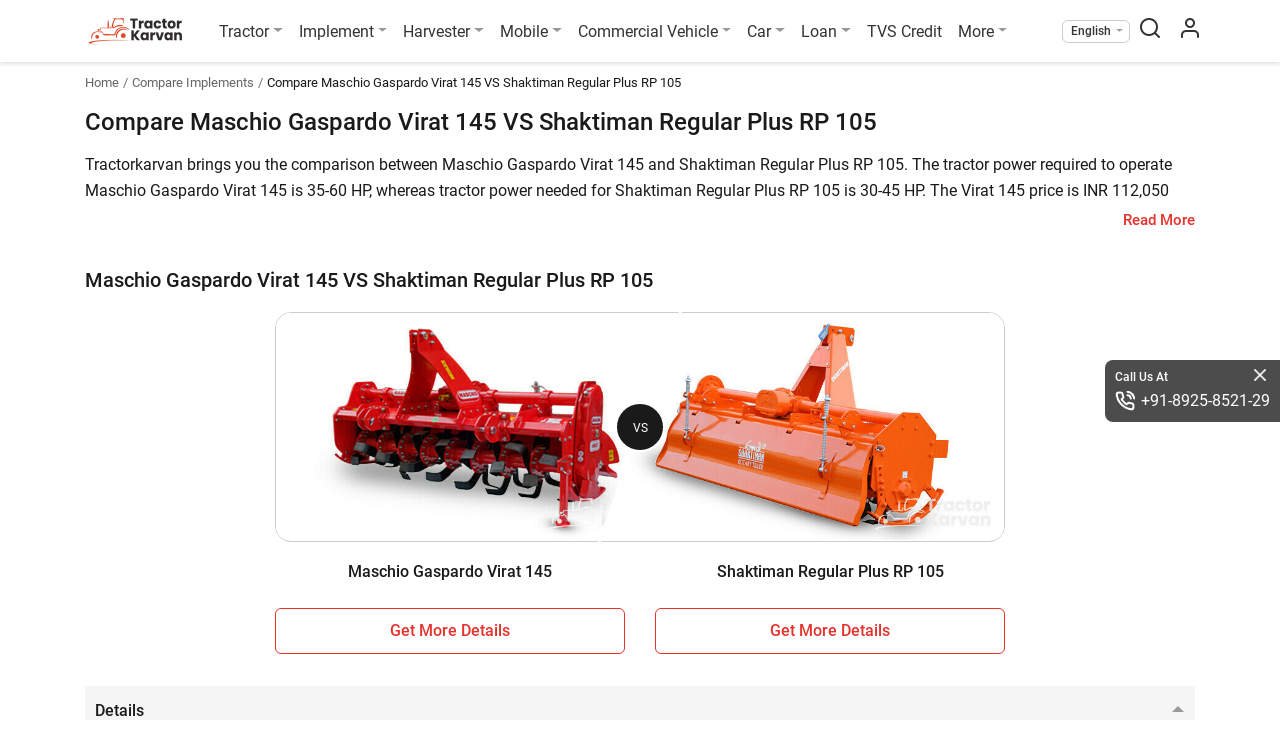

--- FILE ---
content_type: text/html; charset=UTF-8
request_url: https://tractorkarvan.com/compare-tractor-implements/maschio-gaspardo-virat-145-vs-shaktiman-regular-plus-rp-105
body_size: 15430
content:
<!doctype html>
<html class="no-js" lang="en" prefix="og: https://ogp.me/ns#" itemscope
    itemtype="https://schema.org/WebPage">

<head>
    <meta http-equiv="Content-Type" content="text/html; charset=UTF-8">
    <meta name="csrf-token" content="0jelThz7Nl6wmtv4Nx518PZIpVzMmKJ2Z2DSZVzj">
            <meta name="robots" content="index,follow" />
        <meta name='dmca-site-verification' content='ZzVGNzFkdENqQWVDSmorTlZVZVVTRjJJQU1OS3g5OWxKV0x3dXNIbU1Qcz01' />
    <meta name="author" content="Tractor Karvan">
    <meta name="publisher" content="Tractor Karvan">
    <link rel="preconnect" href="https://cdn.tractorkarvan.com">
    <link rel="dns-prefetch" href="https://cdn.tractorkarvan.com">
        
    <title>Compare Maschio Gaspardo Virat 145 Vs Shaktiman Regular Plus RP 105 Prices &amp; Features</title>
<meta name="description" content="Know what is the difference between Maschio Gaspardo Virat 145 Vs Shaktiman Regular Plus RP 105. This comparison is based on Specification, Price, Mileage and Engine.">
<meta name="viewport" content="width=device-width, initial-scale=1, minimum-scale=1, maximum-scale=5">
<meta property="og:type" content="website">
<meta property="og:title" content="Compare Maschio Gaspardo Virat 145 Vs Shaktiman Regular Plus RP 105 Prices &amp; Features">
<meta property="og:description" content="Know what is the difference between Maschio Gaspardo Virat 145 Vs Shaktiman Regular Plus RP 105. This comparison is based on Specification, Price, Mileage and Engine.">
<meta property="og:site_name" content="TractorKarvan">
<meta property="og:image" content="https://tractorkarvan.com/assets/TractorKarvan_Logo1200x1200.png">
<meta name="twitter:card" content="summary">
<meta name="twitter:site" content="@Username">
<meta name="twitter:title" content="Compare Maschio Gaspardo Virat 145 Vs Shaktiman Regular Plus RP 105 Prices &amp; Features">
<meta name="twitter:image" content="https://tractorkarvan.com/assets/TractorKarvan_Logo1200x1200.png">
<meta name="twitter:description" content="Know what is the difference between Maschio Gaspardo Virat 145 Vs Shaktiman Regular Plus RP 105. This comparison is based on Specification, Price, Mileage and Engine.">
            <link rel="canonical" href="https://tractorkarvan.com/compare-tractor-implements/maschio-gaspardo-virat-145-vs-shaktiman-regular-plus-rp-105">
        <meta itemprop="url" content="https://tractorkarvan.com/compare-tractor-implements/maschio-gaspardo-virat-145-vs-shaktiman-regular-plus-rp-105">
    <link rel="alternate" href="https://tractorkarvan.com/compare-tractor-implements/maschio-gaspardo-virat-145-vs-shaktiman-regular-plus-rp-105" hreflang="x-default">
            <link rel="alternate" href="https://tractorkarvan.com/hi/compare-tractor-implements/maschio-gaspardo-virat-145-vs-shaktiman-regular-plus-rp-105" hreflang="hi">
        <meta itemprop="name" content="Compare Maschio Gaspardo Virat 145 Vs Shaktiman Regular Plus RP 105 Prices & Features">
    <meta itemprop="image primaryImageOfPage"
        content="https://tractorkarvan.com/assets/TractorKarvan_Logo1200x1200.png">
    <meta itemprop="description" content="Know what is the difference between Maschio Gaspardo Virat 145 Vs Shaktiman Regular Plus RP 105. This comparison is based on Specification, Price, Mileage and Engine.">
    
    <meta name="facebook-domain-verification" content="sqsqqi7mhx3w52289hkz67d10fciua" />
    
    
    <link rel="preload" href="https://tractorkarvan.com/fonts/r-regular.woff2" as="font" type="font/woff2" crossorigin>
    <link rel="preload" href="https://tractorkarvan.com/fonts/r-bold.woff2" as="font" type="font/woff2" crossorigin>
    <link rel="preload" href="/css/app.css?id=32a38579f27f44432e4fe34c322a3e6a" as="style">

    <!-- Website css files  -->
    <link rel="stylesheet" type="text/css" href="/css/app.css?id=32a38579f27f44432e4fe34c322a3e6a">
        <!-- page stylesheets -->
        <script type="e9b7d4ec75e04f39abcc2796-text/javascript">
        var base_path = 'https://tractorkarvan.com/';
        var submit = 'Submit';
        var applynow = 'Apply Now';
        var submitmyreview = 'Submit My Review';
        var read_more = 'Read More';
        var read_less = 'Read Less';
        var view_more = 'View More';
        var view_less = 'View Less';
        var processing = 'Processing...';
        var processingwait = 'processing please wait...';
        var error_require = 'This field is required.';
        var error_name = 'Please provide your name';
        var error_validname = 'Please provide valid name';
        var error_mobile = 'Please provide your mobile number';
        var error_validnumber = 'Please provide valid mobile number';
        var error_state = 'Please select your state';
        var error_district = 'Please select your district';
        var error_tehsil = 'Please select your tehsil';
        var error_pan = 'Please provide your pan number';
        var error_panvalid = 'Please provide valid pan number';
        var error_dob = 'Please provide your date of birth';
        var error_date = 'Please enter a valid date';
        var error_dob_range = 'Age must be between 21 and 65 years.';
        var error_pin = 'Please provide your pincode';
        var error_otp = 'Please provide OTP';
        var error_validotp = 'Please provide valid OTP';
        var error_alreadyregister = 'Mobile number is already register, please login';
        var error_tnc = 'Please agree to this consent to proceed further';
        var error_yourprice = 'Please enter your price';
        var error_validprice = 'Please enter valid price';
        var error_brand = 'Please select brand'; // alert
        var error_model = 'Please select model'; // alert
        var error_differntmodel = 'Please select different model'; // alert
        var error_harvesterfirstmodel = 'Please select first harvester model to compare'; // alert
        var error_harvestersecondmodel = 'Please select second harvester model to compare'; // alert
        var error_tractorfirstmodel = 'Please select first tractor model to compare'; // alert
        var error_tractorsecondmodel = 'Please select second tractor model to compare'; // alert
        var error_tyrefirstmodel = 'Please select first tyre model to compare'; // alert
        var error_tyresecondmodel = 'Please select second tyre model to compare'; // alert
        var error_providefrontimg = 'Please provide front image'; // alert
        var error_namemobile = 'Please provide your name &amp; mobile number'; // alert
        var error_uploadfrontimg = 'Please Upload Front Image'; // alert
        var error_invalidprice = 'layout.error_invalidprice'; // alert
        var error_allinfo = 'Please provide all information'; // alert
        var error_uploadmaxsize = 'Please upload image less then 10MB'; // alert
        var error_imgonly = 'Please provide image only'; // alert
        var error_onlyimg = 'Please provide only image'; // alert
        var error_viewfrontback = 'Please select front &amp; back view image'; // alert
        var error_norecordsfound = 'No records found'; // alert
        var enquiry_formtitle = 'Get More Details On :brand'; // alert
    </script>
    <!-- end page stylesheets -->
    
    <!-- Google tag (gtag.js) -->
    <script src="https://cdnjs.cloudflare.com/ajax/libs/jquery/3.7.1/jquery.min.js" integrity="sha512-v2CJ7UaYy4JwqLDIrZUI/4hqeoQieOmAZNXBeQyjo21dadnwR+8ZaIJVT8EE2iyI61OV8e6M8PP2/4hpQINQ/g==" crossorigin="anonymous" referrerpolicy="no-referrer" type="e9b7d4ec75e04f39abcc2796-text/javascript"></script>
    <script type="application/ld+json">
    {
      "@context": "https://schema.org",
      "@type": "Organization",
      "image": "https://tractorkarvan.com/assets/TractorKarvanLogo.png",
      "url": "https://tractorkarvan.com",
      "sameAs": ["https://www.facebook.com/people/TractorKarvan/100087462700272/",
            "https://instagram.com/tractorkarvan/",
            "https://youtube.com/@Tractorkarvan",
            "https://in.pinterest.com/Tractorkarvan/",
            "https://tractorkarvan.com/"],
      "logo": "https://tractorkarvan.com/assets/TractorKarvanLogo.png",
      "name": "Tractorkarvan",
      "description": "Tractorkarvan is an online platform for buying & selling tractors. Get the latest tractor price, tractor implements, tractor finance, compare tractors, read latest blogs, see user reviews, tractor specifications and watch tractor videos.",
      "email": "tractorkarvan@gmail.com",
      "telephone": "+91-8925-8521-29"
    }
    </script>

    




        <script type="application/ld+json">
{
  "@context": "https://schema.org/",
  "@type": "BreadcrumbList",
  "itemListElement": [{
    "@type": "ListItem",
    "position": 1,
    "name": "Homepage",
    "item": "https://tractorkarvan.com"
  },{
    "@type": "ListItem",
    "position": 2,
    "name": "Compare Implements",
    "item": "https://tractorkarvan.com/compare-tractor-implements"
  },{
    "@type": "ListItem",
    "position": 3,
    "name": "Maschio Gaspardo Virat 145 VS Shaktiman Regular Plus RP 105",
    "item": "https://tractorkarvan.com/compare-tractor-implements/maschio-gaspardo-virat-145-vs-shaktiman-regular-plus-rp-105"
  }]
}
</script>
    <script data-cfasync="false" nonce="e252f810-76e5-40ff-9f60-e7d4ca17d531">try{(function(w,d){!function(j,k,l,m){if(j.zaraz)console.error("zaraz is loaded twice");else{j[l]=j[l]||{};j[l].executed=[];j.zaraz={deferred:[],listeners:[]};j.zaraz._v="5874";j.zaraz._n="e252f810-76e5-40ff-9f60-e7d4ca17d531";j.zaraz.q=[];j.zaraz._f=function(n){return async function(){var o=Array.prototype.slice.call(arguments);j.zaraz.q.push({m:n,a:o})}};for(const p of["track","set","debug"])j.zaraz[p]=j.zaraz._f(p);j.zaraz.init=()=>{var q=k.getElementsByTagName(m)[0],r=k.createElement(m),s=k.getElementsByTagName("title")[0];s&&(j[l].t=k.getElementsByTagName("title")[0].text);j[l].x=Math.random();j[l].w=j.screen.width;j[l].h=j.screen.height;j[l].j=j.innerHeight;j[l].e=j.innerWidth;j[l].l=j.location.href;j[l].r=k.referrer;j[l].k=j.screen.colorDepth;j[l].n=k.characterSet;j[l].o=(new Date).getTimezoneOffset();if(j.dataLayer)for(const t of Object.entries(Object.entries(dataLayer).reduce((u,v)=>({...u[1],...v[1]}),{})))zaraz.set(t[0],t[1],{scope:"page"});j[l].q=[];for(;j.zaraz.q.length;){const w=j.zaraz.q.shift();j[l].q.push(w)}r.defer=!0;for(const x of[localStorage,sessionStorage])Object.keys(x||{}).filter(z=>z.startsWith("_zaraz_")).forEach(y=>{try{j[l]["z_"+y.slice(7)]=JSON.parse(x.getItem(y))}catch{j[l]["z_"+y.slice(7)]=x.getItem(y)}});r.referrerPolicy="origin";r.src="/cdn-cgi/zaraz/s.js?z="+btoa(encodeURIComponent(JSON.stringify(j[l])));q.parentNode.insertBefore(r,q)};["complete","interactive"].includes(k.readyState)?zaraz.init():j.addEventListener("DOMContentLoaded",zaraz.init)}}(w,d,"zarazData","script");window.zaraz._p=async d$=>new Promise(ea=>{if(d$){d$.e&&d$.e.forEach(eb=>{try{const ec=d.querySelector("script[nonce]"),ed=ec?.nonce||ec?.getAttribute("nonce"),ee=d.createElement("script");ed&&(ee.nonce=ed);ee.innerHTML=eb;ee.onload=()=>{d.head.removeChild(ee)};d.head.appendChild(ee)}catch(ef){console.error(`Error executing script: ${eb}\n`,ef)}});Promise.allSettled((d$.f||[]).map(eg=>fetch(eg[0],eg[1])))}ea()});zaraz._p({"e":["(function(w,d){})(window,document)"]});})(window,document)}catch(e){throw fetch("/cdn-cgi/zaraz/t"),e;};</script></head>

<body>

    <noscript>
        <img height="1" width="1"
            src="https://www.facebook.com/tr?id=676459587513021&ev=PageView
    &noscript=1" />
    </noscript>

    <!-- Google Tag Manager (noscript) -->
    <noscript><iframe src="https://www.googletagmanager.com/ns.html?id=GTM-K6FHZTX" height="0" width="0"
            style="display:none;visibility:hidden"></iframe></noscript>
    <!-- End Google Tag Manager (noscript) -->

    <!-- End Facebook Pixel Code -->
    <section class="menu sticky-top">
        <div class="container px-lg-0">
            <nav class="menu-nav">

                <div aria-hidden="false">
                    <button class="menu-nav-toggler" aria-label="menubar icon" type="button">
                        <span class="menu-nav-toggler-icon"></span>
                    </button>
                </div>

                <div class="menu-logo menu-left">
                    <a class="logo" href="https://tractorkarvan.com">
                        <picture>
                            <source type="image/webp" srcset="/assets/TractorKarvanLogo.webp">
                            <img src="/assets/TractorKarvanLogo.png" alt="Tractorkarvan" title="Tractorkarvan"
                                width="96" height="32" class="mr-md-3">
                        </picture>
                    </a>
                </div>
                <ul class="menu-list menu-center">
                    <li class="menu-item drop-down">
                        <a class="menu-link dropdown-toggle" href="#" title="Tractor">Tractor</a>
                        <div class="menu-dropdown">
                            <a class="menu-dropdown-item" href="https://tractorkarvan.com/all-brands" title="All Brands">All Brands</a>
                            <a class="menu-dropdown-item" href="https://tractorkarvan.com/second-hand-tractor-for-sell" title="Used Tractors">Used Tractors</a>
                            <a class="menu-dropdown-item" href="https://tractorkarvan.com/tractor-valuation" title="Tractor Valuation">Tractor Valuation</a>
                            
                            <a class="menu-dropdown-item" href="https://tractorkarvan.com/mini-tractors" title="Mini Tractors">Mini Tractors</a>
                            <a class="menu-dropdown-item" href="https://tractorkarvan.com/4wd-tractors" title="4WD Tractors">4WD Tractors</a>
                            <a class="menu-dropdown-item" href="https://tractorkarvan.com/ac-tractors" title="AC Tractors">AC Tractors</a>
                            <a class="menu-dropdown-item" href="https://tractorkarvan.com/compare-tractors" title="Compare Tractors">Compare Tractors</a>
                        </div>
                    </li>
                    <li class="menu-item drop-down">
                        <a class="menu-link dropdown-toggle" href="#" title="Implement">Implement</a>
                        <div class="menu-dropdown">
                            <a class="menu-dropdown-item" href="https://tractorkarvan.com/tractor-implements" title="All Implement">All Implement</a>
                            <a class="menu-dropdown-item" href="https://tractorkarvan.com/used-implements" title="Used Implements">Used Implements</a>
                            
                            <a class="menu-dropdown-item" href="https://tractorkarvan.com/compare-tractor-implements" title="Compare Implements">Compare Implements</a>
                            <a class="menu-dropdown-item" href="https://tractorkarvan.com/tractor-implements/rotavator" title="Rotavators">Rotavator</a>
                            <a class="menu-dropdown-item" href="https://tractorkarvan.com/tractor-implements/cultivator" title="Cultivators">Cultivators</a>
                            <a class="menu-dropdown-item" href="https://tractorkarvan.com/tractor-implements/plough" title="Ploughs">Ploughs</a>
                        </div>
                    </li>
                    <li class="menu-item drop-down">
                        <a class="menu-link dropdown-toggle" href="#" title="Harvester">Harvester</a>
                        <div class="menu-dropdown">
                            <a class="menu-dropdown-item" href="https://tractorkarvan.com/harvester-machine" title="All Harvesters">All Harvesters</a>
                            <a class="menu-dropdown-item" href="https://tractorkarvan.com/harvester-machine/combine-harvesters" title="Combine Harvesters">Combine Harvesters</a>
                            <a class="menu-dropdown-item" href="https://tractorkarvan.com/harvester-machine/mini-combine-harvesters" title="Mini Harvesters">Mini Harvesters</a>
                            <a class="menu-dropdown-item" href="https://tractorkarvan.com/harvester-machine/paddy-harvesters" title="Paddy Harvesters">Paddy Harvesters</a>
                            <a class="menu-dropdown-item" href="https://tractorkarvan.com/compare-harvesters" title="Compare Harvesters">Compare Harvesters</a>
                        </div>
                    </li>
                    <li class="menu-item drop-down">
                        <a class="menu-link dropdown-toggle" href="#" title="Mobile">Mobile</a>
                        <div class="menu-dropdown">
                            <a class="menu-dropdown-item" href="https://tractorkarvan.com/mobile" title="All Mobile">All Mobile</a>
                            <a class="menu-dropdown-item" href="https://tractorkarvan.com/mobile/samsung" title="Samsung">Samsung</a>
                            <a class="menu-dropdown-item" href="https://tractorkarvan.com/mobile/vivo" title="4G Mobile">Vivo</a>
                            <a class="menu-dropdown-item" href="https://tractorkarvan.com/mobile/redmi" title="Android">Redmi</a>
                            <a class="menu-dropdown-item" href="https://tractorkarvan.com/mobile/under-20000" title="Mobiles Under 20K">Mobiles Under 20K</a>
                            <a class="menu-dropdown-item" href="#" title="Compare">Compare</a>
                        </div>
                    </li>
                    <li class="menu-item drop-down">
                        <a class="menu-link dropdown-toggle" href="#" title="Commercial Vehicle">Commercial Vehicle</a>
                        <div class="menu-dropdown">
                            <a class="menu-dropdown-item" href="https://tractorkarvan.com/commercial-vehicle" title="All Commercial Vehicle">All Commercial Vehicle</a>
                            <a class="menu-dropdown-item" href="https://tractorkarvan.com/used-commercial-vehicle" title="Used Commercial Vehicle">Used Commercial Vehicle</a>
                            <a class="menu-dropdown-item" href="https://tractorkarvan.com/commercial-vehicle/truck" title="Trucks">Trucks</a>
                            <a class="menu-dropdown-item" href="https://tractorkarvan.com/commercial-vehicle/auto-rickshaw" title="Auto">Auto</a>
                            <a class="menu-dropdown-item" href="https://tractorkarvan.com/commercial-vehicle/electric" title="Electric">Electric</a>
                            <a class="menu-dropdown-item" href="https://tractorkarvan.com/commercial-vehicle/bus" title="Bus">Bus</a>
                            <a class="menu-dropdown-item" href="https://tractorkarvan.com/compare-commercial-vehicle" title="Compare">Compare</a>
                            
                        </div>
                    </li>
                    <li class="menu-item drop-down">
                        <a class="menu-link dropdown-toggle" href="#" title="Car">Car</a>
                        <div class="menu-dropdown">
                            <a class="menu-dropdown-item" href="https://tractorkarvan.com/used-car" title="View Used"> View Used</a>
                            
                        </div>
                    </li>
                    <li class="menu-item drop-down">
                        <a class="menu-link dropdown-toggle" href="#" title="Loan">Loan</a>
                        <div class="menu-dropdown">
                            <a class="menu-dropdown-item" href="https://tractorkarvan.com/loan" title="Tractor Loan">Tractor Loan</a>
                            <a class="menu-dropdown-item" href="https://tractorkarvan.com/used-tractor-loan" title="Used Tractor Loan">Used Tractor Loan</a>
                            
                        </div>
                    </li>
                    <li class="menu-item d-none d-lg-block">
                        <a class="menu-link" href="https://www.tvscredit.com" rel="noopener noreferrer" target="_blank" title="TVS Credit">TVS Credit</a>
                    </li>
                    <li class="menu-item drop-down">
                        <a class="menu-link dropdown-toggle" href="#" title="More">More</a>
                        <div class="menu-dropdown">
                            <a class="menu-dropdown-item" href="https://tractorkarvan.com/blog" title="Blogs">Blogs</a>
                            <a class="menu-dropdown-item" href="https://tractorkarvan.com/videos" title="Videos">Videos</a>
                            <a class="menu-dropdown-item" href="https://tractorkarvan.com/tractor-dealers" title="Dealers">Dealers</a>
                            <a class="menu-dropdown-item" href="https://tractorkarvan.com/tractor-tyres" title="Farm Tyres">Farm Tyres</a>
                            <a class="menu-dropdown-item" href="https://tractorkarvan.com/about-us" title="About Us">About Us</a>
                            <a class="menu-dropdown-item" href="https://tractorkarvan.com/web-stories" title="Web Stories">Web Stories</a>
                            <a class="menu-dropdown-item" href="https://tractorkarvan.com/top-stories" title="Top Stories">Top Stories</a>
                            <a class="menu-dropdown-item" href="https://tractorkarvan.com/become-a-referral-partner" title="Become Our Partner">Become Our Partner</a>
                            <a class="menu-dropdown-item" href="https://tractorkarvan.com/become-a-certified-dealer" title="Become Certified Dealer">Become Certified Dealer</a>
                            <a class="menu-dropdown-item" href="https://tractorkarvan.com/user-reviews" title="User Review">User Review</a>
                        </div>
                    </li>
                    <li class="menu-item d-lg-none">
                        <a class="menu-link" href="https://www.tvscredit.com" target="_blank"
                            title="TVS Credit" rel="noopener noreferrer">
                            <img src="https://tractorkarvan.com/images/tvs-logo.svg" width="90" height="19"
                                alt="TVS Credit" title="TVS Credit">
                        </a>
                    </li>
                    <li class="menu-item">
                        <div class="menu-link call-us d-md-none d-block">
                            <p class="heading">Call Us At</p>
                            <a href="tel:+918925852129" class="tel-number">+91-8925-8521-29</a>
                        </div>
                    </li>

                                    </ul>
                <ul class="menu-list menu-right align-items-center ml-auto">
                    <li class="menu-item drop-down select-lang">
                        <span class="menu-link dropdown-toggle"
                            title="English">English</span>
                        <div class="menu-dropdown">
                            <a class="menu-dropdown-item" href="https://tractorkarvan.com/compare-tractor-implements/maschio-gaspardo-virat-145-vs-shaktiman-regular-plus-rp-105"
                                title="English">English</a>
                            <a class="menu-dropdown-item" href="https://tractorkarvan.com/hi/compare-tractor-implements/maschio-gaspardo-virat-145-vs-shaktiman-regular-plus-rp-105"
                                title="हिन्दी">हिन्दी</a>
                        </div>
                    </li>
                    <li class="menu-item search-screen">
                        <span class="menu-link" id="search-pop" data-toggle="modal" data-target="#search-box">
                            <span class="menubar-search-icon"></span>
                        </span>
                    </li>
                    <li class="menu-item">
                        <a class="menu-link" href="https://tractorkarvan.com/login" aria-label="menu user icon">
                            <span class="menubar-user-icon"></span>
                        </a>
                    </li>
                    
                </ul>
            </nav>
        </div>
    </section>


    <div class="d-block d-lg-none" id="menu-overlay-bg">
    </div>
    <div class="d-block" id="quickdetails-overlay-bg"></div>
            <section class="breadcrumb-section">
        <div class="container">
            <nav aria-label="breadcrumbs">
                <ol class="breadcrumb">
                    <li class="breadcrumb-item"><a href="https://tractorkarvan.com"
                            title="Home">Home</a></li>
                    <li class="breadcrumb-item"><a href="https://tractorkarvan.com/compare-tractor-implements"
                            title="Compare Implements">Compare Implements</a></li>
                    <li class="breadcrumb-item active" aria-current="page">Compare
                        Maschio Gaspardo Virat 145 VS Shaktiman Regular Plus RP 105</li>
                </ol>
            </nav>
        </div>
    </section>

    <section class="content-section">
        <div class="container">
            <div>
                <h1>Compare Maschio Gaspardo Virat 145 VS Shaktiman Regular Plus RP 105
                </h1>

                <div class="compare-details-main-text">
    <div class="read-more-content">
        <div class="read-more-inner">
                        <p>Tractorkarvan brings you the comparison between Maschio Gaspardo Virat 145 and Shaktiman Regular Plus RP 105. The tractor power required to operate Maschio Gaspardo Virat 145 is 35-60 HP, whereas tractor power needed for Shaktiman Regular Plus RP 105 is 30-45 HP. The Virat 145 price is  INR 112,050 and the price of Regular Plus RP 105 is  INR 107,374.</p>
   <p> Moreover, the number of L blade in Maschio Gaspardo Virat 145 is not available and the number of L blades in Shaktiman Regular Plus RP 105 is 24.</p>
    <p>You can also find compatible <a href="https://tractorkarvan.com/tractor-implements/rotavator">Rotavator</a> for your tractor.</p>

            

            <h2 class="my-3"> <span> Maschio Gaspardo Virat 145</span> vs <span> Shaktiman Regular Plus RP 105</span> </h2>

            <div class="compare-details-table-wrapper">
                <div>
                    <span>Key Highlights</span>
                    <span> Maschio Gaspardo Virat 145</span>
                    <span> Shaktiman Regular Plus RP 105</span>
                </div>
                                    <div>
                        <span>Tractor
                            Power</span>
                        <span>35-60 HP</span>
                        <span>30-45 HP</span>
                    </div>
                
                                    <div>
                        <span>Working Width</span>
                        <span>5 feet</span>
                        <span>4 feet</span>
                    </div>
                
                                    <div>
                        <span>No. of L Blades</span>
                        <span></span>
                        <span>24</span>
                    </div>
                
                                    <div>
                        <span>Side Transmission Type</span>
                        <span>Gear</span>
                        <span>Gear / Chain</span>
                    </div>
                
                                    <div>
                        <span>Weight</span>
                        <span></span>
                        <span>348 kg</span>
                    </div>
                
            </div>
            <div class="brand-detail-extra-content">
            </div>
        </div>
    </div>
    <div class="text-right">
        <div class="about-read-more-show">Read More</div>
    </div>
</div>


            </div>
        </div>

    </section>

    <hr class="strip1">

    <section class="content-section compare-details-wrapper">
        <div class="container">
            <div class="compare-details-sticky-wrapper to-be-sticky">
                <h2 class="mb-1">
                    
                    Maschio Gaspardo Virat 145 VS Shaktiman Regular Plus RP 105
                    
                </h2>
                <div class="compare-heads">
                    <span class="compare-info-block text-lg-left">
                        <picture class="d-none d-lg-block">
                            <img src="https://tractorkarvan.com/storage/images/Implements/MG/Virat-145.jpg"
                                alt="Maschio Gaspardo Virat 145 Implement"
                                title="Maschio Gaspardo Virat 145 Implement"
                                fetchpriority="high">
                        </picture>
                        <div class="details-wrapper pl-0 pl-md-3">
                            <span class="card-normal-text">Maschio Gaspardo</span>
                            <span class="card-model card-text-overflow">Virat 145</span>
                            <!-- <span class="card-bold-text card-text-overflow p-0 card-price">11.10 - 12.90 Lakh*</span> -->
                            
                            <a href="javascript:void(0);" class="getmoredetails enquiry-btn"
                                data-itemid="11" data-slug="maschio-gaspardo-virat-145"
                                data-tractor_name="Maschio Gaspardo Virat 145" data-product="Implement"
                                data-type="first">Get More Details</a>
                        </div>
                    </span>
                    <span class="vs-tag">VS</span>
                    <span class="compare-info-block text-lg-left">
                        <picture class="d-none d-lg-block">
                            <img src="https://tractorkarvan.com/storage/images/Implements/Shaktiman/Regular-Plus-RP-105.jpg"
                                alt="Shaktiman Regular Plus RP 105 Implement"
                                title="Shaktiman Regular Plus RP 105 Implement">
                        </picture>
                        <div class="details-wrapper pl-0 pl-md-3">
                            <span class="card-normal-text">Shaktiman</span>
                            <span class="card-model card-text-overflow">Regular Plus RP 105</span>
                            <!-- <span class="card-bold-text card-text-overflow p-0 card-price">11.10 - 12.90 Lakh*</span> -->
                            
                            <a href="javascript:void(0);" class="getmoredetails enquiry-btn"
                                data-itemid="58" data-slug="shaktiman-regular-plus-rp-105"
                                data-tractor_name="Shaktiman Regular Plus RP 105" data-product="Implement"
                                data-type="second">Get More Details</a>
                        </div>
                    </span>
                </div>
            </div>
            <div class="row main-compare-image-wrapper-row">
                <div class="col-12 col-lg-8 offset-lg-2">
                    <div class="slanted-img-wrapper-details">
                        <span class="slanted-vs-tag">VS</span>
                        <div class="slanted-img-container">
                            <picture>
                                <img src="https://tractorkarvan.com/storage/images/Implements/MG/Virat-145.jpg"
                                    alt="Maschio Gaspardo Virat 145 Implement"
                                    title="Maschio Gaspardo Virat 145 Implement"
                                    class="img-fluid" fetchpriority="high">
                            </picture>
                        </div>
                        <div class="slanted-img-container right-side-img">
                            <picture>
                                <img src="https://tractorkarvan.com/storage/images/Implements/Shaktiman/Regular-Plus-RP-105.jpg"
                                    alt="Shaktiman Regular Plus RP 105 Implement"
                                    title="Shaktiman Regular Plus RP 105 Implement"
                                    class="img-fluid">
                            </picture>
                        </div>
                    </div>
                </div>
                <div class="col-6 col-lg-4 offset-lg-2">
                    <div class="compare-tractor-name text-center card-text-overflow">
                        Maschio Gaspardo Virat 145
                    </div>

                    <div class="text-center mt-3">
                        <button type="button" role="button"
                            class="btn main-btns offerBtn compare-details-btn getmoredetails enquiry-btn"
                            data-itemid="11" data-slug="maschio-gaspardo-virat-145"
                            data-tractor_name="Maschio Gaspardo Virat 145" data-product="Implement"
                            data-type="first">Get More Details</button>
                    </div>
                </div>
                <div class="col-6 col-lg-4">

                    <div class="compare-tractor-name text-center card-text-overflow">
                        Shaktiman Regular Plus RP 105
                    </div>
                    <div class="text-center mt-3">
                        <button type="button" role="button"
                            class="btn main-btns offerBtn compare-details-btn getmoredetails enquiry-btn"
                            data-itemid="58" data-slug="shaktiman-regular-plus-rp-105"
                            data-tractor_name="Shaktiman Regular Plus RP 105" data-product="Implement"
                            data-type="second">Get More Details</button>
                    </div>

                </div>
            </div>
        </div>
    </section>
    <hr class="strip1">
    <section class="content-section">
        <div class="container">
            <div>
                <div class="tractor-details-accordian-row mt-0">
                    <div class="accordion" id="accordionTractorDetails">
                        <div class="card tractor-details-main-table compare-details-main-table mt-0">
                            <div class="card-header" id="heading_01">
                                <h3 data-toggle="collapse" data-target="#collapse_01" aria-expanded="true"
                                    aria-controls="collapse_01">
                                    Details
                                </h3>
                            </div>

                            <div id="collapse_01" class="collapse show" aria-labelledby="heading_01">
                                <div class="card-body">
                                    <div class="compare-details-table-wrapper">
                                        <div>
                                            <span>Brand</span>
                                            <span>Maschio Gaspardo</span>
                                            <span>Shaktiman</span>
                                        </div>
                                        <div>
                                            <span>Implement Types</span>
                                            <span>Rotavator</span>
                                            <span>Rotavator</span>
                                        </div>
                                        <div>
                                            <span>Category</span>
                                            <span>Tillage</span>
                                            <span>Tillage</span>
                                        </div>
                                        <div>
                                            <span>Model</span>
                                            <span>Virat 145</span>
                                            <span>Regular Plus RP 105</span>
                                        </div>
                                        

                                    </div>
                                </div>
                            </div>
                        </div>
                        <div class="card tractor-details-main-table compare-details-main-table">
                            <div class="card-header" id="heading_02">
                                <h3 data-toggle="collapse" data-target="#collapse_02" aria-expanded="true"
                                    aria-controls="collapse_02">
                                    Other Details
                                </h3>
                            </div>
                            <div id="collapse_02" class="collapse show" aria-labelledby="heading_02">
                                <div class="card-body">
                                    <div class="compare-details-table-wrapper">
                                        <div>
        <span>Tractor Power</span>
        <span>35-60 HP</span>
        <span>30-45 HP</span>
    </div>

    <div>
        <span>Overall Length</span>
        <span></span>
        <span>1212 mm</span>
    </div>

    <div>
        <span>Overall Width</span>
        <span></span>
        <span>845 mm</span>
    </div>

    <div>
        <span>Overall Height</span>
        <span></span>
        <span>1139 mm</span>
    </div>

    <div>
        <span>Working Width</span>
        <span>1450 mm</span>
        <span>1067 mm</span>
    </div>

    <div>
        <span>PTO Power</span>
        <span>26-44 HP</span>
        <span>26-38 HP</span>
    </div>

    <div>
        <span>3 Point Hitch</span>
        <span></span>
        <span>CAT- II</span>
    </div>

    <div>
        <span>Frame Off-set</span>
        <span></span>
        <span>33 mm</span>
    </div>

    <div>
        <span>No. of L Blades</span>
        <span></span>
        <span>24</span>
    </div>

    <div>
        <span>No. of C Blades</span>
        <span></span>
        <span>42</span>
    </div>

    <div>
        <span>No. of J Blades</span>
        <span></span>
        <span>36</span>
    </div>

    <div>
        <span>Side Transmission Type</span>
        <span>Gear</span>
        <span>Gear / Chain</span>
    </div>

    <div>
        <span>Rotor Shaft Speed RPM @540</span>
        <span></span>
        <span>193-236 rpm</span>
    </div>

    <div>
        <span>Max. Working Depth</span>
        <span>220 mm</span>
        <span>140 mm</span>
    </div>


    <div>
        <span>Rotor Tube Diameter</span>
        <span></span>
        <span>89 mm</span>
    </div>

    <div>
        <span>Rotor Swing Diameter</span>
        <span></span>
        <span>480 mm</span>
    </div>


    <div>
        <span>Driveline Safety Device</span>
        <span>Slip Clutch</span>
        <span>Sher Bolt / Slip Clutch</span>
    </div>

    <div>
        <span>Weight</span>
        <span></span>
        <span>348 kg</span>
    </div>


    <div>
        <span>PTO Input</span>
        <span>540/1000 rpm</span>
        <span>540 / 1000 rpm</span>
    </div>

    <div>
        <span>Gear Box</span>
        <span>Multi Speed</span>
        <span>Single / Multi Speed</span>
    </div>
                                    </div>
                                </div>
                            </div>
                        </div>
                    </div>
                </div>
            </div>
        </div>
    </section>

    

    <hr class="strip1">
    <section class="content-section">
        <div class="container">
            <h2>Other Popular Implement Comparisons</h2>
            <div class="row compare-card-row">
                <div class="col pb-0">
                    <div data-href="https://tractorkarvan.com/compare-tractor-implements/maschio-gaspardo-h-185-vs-shaktiman-regular-smart-rs-160" onclick="if (!window.__cfRLUnblockHandlers) return false; getHref(this)" class="compare-wrapper-slanted" data-cf-modified-e9b7d4ec75e04f39abcc2796-="">
            <div class="row no-gutters">
                <div class="col-12">
                    <div class="slanted-img-wrapper">
                        <span class="slanted-vs-tag">VS</span>
                        <div class="slanted-img-container">
                            <picture>
                                <img data-src="https://cdn.tractorkarvan.com/tr:w-548,q-auto,f-avif,di-placeholder.png/images/Implements/MG/H-185.jpg" src="https://cdn.tractorkarvan.com/tr:w-548,q-auto,f-avif,di-placeholder.png/implement_licon.png"  alt="Maschio Gaspardo H 185 Rotavator Implement" title="Maschio Gaspardo H 185 Rotavator Implement" class="lazyload">
                            </picture>
                        </div>
                        <div class="slanted-img-container right-side-img">
                            <picture>
                            <img data-src="https://cdn.tractorkarvan.com/tr:w-548,q-auto,f-avif,di-placeholder.png/images/Implements/Shaktiman/Regular-Smart-RS-160.jpg" src="https://cdn.tractorkarvan.com/tr:w-548,q-auto,f-avif,di-placeholder.png/implement_ricon.png"  alt="Shaktiman Regular Smart RS 160 Rotavator Implement" title="Shaktiman Regular Smart RS 160 Rotavator Implement" class="lazyload">
                            </picture>
                        </div>
                    </div>
                </div>
                <div class="col-6 card-compare-left-bdr compare-details-col">
                    <div class="card-bold-text card-text-overflow">H 185</div>
                    <h5 class="card-normal-text mb-0">Maschio Gaspardo</h5>
                    <div class="card-bold-text">45-60 HP</div>
                </div>
                <div class="col-6 card-compare-right-bdr compare-details-col">
                    <div class="card-bold-text card-text-overflow">Regular Smart RS 160</div>
                    <h5 class="card-normal-text mb-0">Shaktiman</h5>
                    <div class="card-bold-text">35-50 HP</div>
                </div>
                <div class="col-12">
                    <a href="https://tractorkarvan.com/compare-tractor-implements/maschio-gaspardo-h-185-vs-shaktiman-regular-smart-rs-160" class="card-btn">View Comparison</a>
                </div>
            </div>
        </div>
                    <div data-href="https://tractorkarvan.com/compare-tractor-implements/fieldking-mini-fkrtmsg-120-vs-shaktiman-mini-80" onclick="if (!window.__cfRLUnblockHandlers) return false; getHref(this)" class="compare-wrapper-slanted" data-cf-modified-e9b7d4ec75e04f39abcc2796-="">
            <div class="row no-gutters">
                <div class="col-12">
                    <div class="slanted-img-wrapper">
                        <span class="slanted-vs-tag">VS</span>
                        <div class="slanted-img-container">
                            <picture>
                                <img data-src="https://cdn.tractorkarvan.com/tr:w-548,q-auto,f-avif,di-placeholder.png/images/Implements/Fieldking/Mini-FKRTMSG-082.jpg" src="https://cdn.tractorkarvan.com/tr:w-548,q-auto,f-avif,di-placeholder.png/implement_licon.png"  alt="Fieldking Mini FKRTMSG 120 Rotavator Implement" title="Fieldking Mini FKRTMSG 120 Rotavator Implement" class="lazyload">
                            </picture>
                        </div>
                        <div class="slanted-img-container right-side-img">
                            <picture>
                            <img data-src="https://cdn.tractorkarvan.com/tr:w-548,q-auto,f-avif,di-placeholder.png/images/Implements/Shaktiman/SM-Mini-80.jpg" src="https://cdn.tractorkarvan.com/tr:w-548,q-auto,f-avif,di-placeholder.png/implement_ricon.png"  alt="Shaktiman Mini 80 Rotavator Implement" title="Shaktiman Mini 80 Rotavator Implement" class="lazyload">
                            </picture>
                        </div>
                    </div>
                </div>
                <div class="col-6 card-compare-left-bdr compare-details-col">
                    <div class="card-bold-text card-text-overflow">Mini FKRTMSG 120</div>
                    <h5 class="card-normal-text mb-0">Fieldking</h5>
                    <div class="card-bold-text">25-30 HP</div>
                </div>
                <div class="col-6 card-compare-right-bdr compare-details-col">
                    <div class="card-bold-text card-text-overflow">Mini 80</div>
                    <h5 class="card-normal-text mb-0">Shaktiman</h5>
                    <div class="card-bold-text">12-22 HP</div>
                </div>
                <div class="col-12">
                    <a href="https://tractorkarvan.com/compare-tractor-implements/fieldking-mini-fkrtmsg-120-vs-shaktiman-mini-80" class="card-btn">View Comparison</a>
                </div>
            </div>
        </div>
                    <div data-href="https://tractorkarvan.com/compare-tractor-implements/lemken-opal-090-e-2mb-vs-shaktiman-smp-2ax" onclick="if (!window.__cfRLUnblockHandlers) return false; getHref(this)" class="compare-wrapper-slanted" data-cf-modified-e9b7d4ec75e04f39abcc2796-="">
            <div class="row no-gutters">
                <div class="col-12">
                    <div class="slanted-img-wrapper">
                        <span class="slanted-vs-tag">VS</span>
                        <div class="slanted-img-container">
                            <picture>
                                <img data-src="https://cdn.tractorkarvan.com/tr:w-548,q-auto,f-avif,di-placeholder.png/images/Implements/Lemken/Opal_090_E_-_2MB.jpg" src="https://cdn.tractorkarvan.com/tr:w-548,q-auto,f-avif,di-placeholder.png/implement_licon.png"  alt="Lemken Opal 090 E - 2MB Hydraulic Reversible MB Plough Implement" title="Lemken Opal 090 E - 2MB Hydraulic Reversible MB Plough Implement" class="lazyload">
                            </picture>
                        </div>
                        <div class="slanted-img-container right-side-img">
                            <picture>
                            <img data-src="https://cdn.tractorkarvan.com/tr:w-548,q-auto,f-avif,di-placeholder.png/images/Implements/Shaktiman/SMP-2AX.jpg" src="https://cdn.tractorkarvan.com/tr:w-548,q-auto,f-avif,di-placeholder.png/implement_ricon.png"  alt="Shaktiman SMP-2AX Hydraulic Reversible MB Plough Implement" title="Shaktiman SMP-2AX Hydraulic Reversible MB Plough Implement" class="lazyload">
                            </picture>
                        </div>
                    </div>
                </div>
                <div class="col-6 card-compare-left-bdr compare-details-col">
                    <div class="card-bold-text card-text-overflow">Opal 090 E - 2MB</div>
                    <h5 class="card-normal-text mb-0">Lemken</h5>
                    <div class="card-bold-text">50-75 HP</div>
                </div>
                <div class="col-6 card-compare-right-bdr compare-details-col">
                    <div class="card-bold-text card-text-overflow">SMP-2AX</div>
                    <h5 class="card-normal-text mb-0">Shaktiman</h5>
                    <div class="card-bold-text">45-90 HP</div>
                </div>
                <div class="col-12">
                    <a href="https://tractorkarvan.com/compare-tractor-implements/lemken-opal-090-e-2mb-vs-shaktiman-smp-2ax" class="card-btn">View Comparison</a>
                </div>
            </div>
        </div>
                    </div>
            </div>
            <div class="text-center">
                <a href="https://tractorkarvan.com/compare-tractor-implements"
                    class="btn main-btns">View All Comparisons</a>
            </div>
        </div>
    </section>
        
    <section class="content-section section-wbg" id="faqsec">
        <div class="container">
            <div class="row">
                <div class="col">
                    
                    <h2>Frequently Asked Questions On Maschio Gaspardo Virat 145 VS Shaktiman Regular Plus RP 105</h2>
                </div>
            </div><!-- emd of row -->
            <div class="row brand-faqs-accordian-row">
                <div class="col-12">
                    <div class="accordion" id="accordionFaq">
                                                                                    <div class="card">
                                    <div class="card-header" id="heading0Faqs">
                                        <h3 class="bg-minus " type="button"
                                            data-toggle="collapse" data-target="#collapse0Faqs"
                                            aria-expanded="true"
                                            aria-controls="collapse0Faqs">
                                            1. Which among the two models Maschio Gaspardo Virat 145 and Shaktiman Regular Plus RP 105 is best? 
                                        </h3>
                                    </div>
                                    <div id="collapse0Faqs"
                                        class="collapse show"
                                        aria-labelledby="heading0Faqs" data-parent="#accordionFaq">
                                        <div class="card-body">
                                            Both the implement models are the best and you can choose one as per your need and budget. 
                                        </div>
                                    </div>
                                </div>
                                                                                                                                                <div class="card">
                                    <div class="card-header" id="heading1Faqs">
                                        <h3 class="bg-minus collapsed" type="button"
                                            data-toggle="collapse" data-target="#collapse1Faqs"
                                            aria-expanded="false"
                                            aria-controls="collapse1Faqs">
                                            2. What HP tractor is required for Maschio Gaspardo Virat 145 and  Shaktiman Regular Plus RP 105?
                                        </h3>
                                    </div>
                                    <div id="collapse1Faqs"
                                        class="collapse "
                                        aria-labelledby="heading1Faqs" data-parent="#accordionFaq">
                                        <div class="card-body">
                                            The Maschio Gaspardo Virat 145 require a 35-60 HP  tractor and the Shaktiman Regular Plus RP 105 require a 30-45 HP  tractor.
                                        </div>
                                    </div>
                                </div>
                                                                                                        </div>
                </div>
            </div>
        </div>
    </section><!-- end of FAQs section -->



    <script type="application/ld+json">
{
  "@context": "https://schema.org",
  "@type": "FAQPage",
  "mainEntity": [
    {
        "@type": "Question",
        "name": "Which among the two models Maschio Gaspardo Virat 145 and Shaktiman Regular Plus RP 105 is best? ",
        "acceptedAnswer": {
            "@type": "Answer",
            "text": "Both the implement models are the best and you can choose one as per your need and budget. "
        }
    },
    {
        "@type": "Question",
        "name": "What HP tractor is required for Maschio Gaspardo Virat 145 and  Shaktiman Regular Plus RP 105?",
        "acceptedAnswer": {
            "@type": "Answer",
            "text": "The Maschio Gaspardo Virat 145 require a 35-60 HP  tractor and the Shaktiman Regular Plus RP 105 require a 30-45 HP  tractor."
        }
    }
]
}
</script>


    <div class="quick-details-form bottom-auto d-none">
    <div class="row quick-details-form-row form-custom" id="quick-details-form-row">
        <div class="col-12">
            <form id="enqForm" method="post" action="https://tractorkarvan.com/ajax/enquiry" data-autosubmit="false"
                autocomplete="off">
                <input type="hidden" name="enq_id" id="enq_id" value="">
                                    <input type="hidden" name="enqLgCt" id="enqLgCt" value="0">
                    <input type="hidden" name="cust_id" id="cust_id" value="">
                    <fieldset>
                        <div class="row">
                            <div class="col-12 cross-icon-col">
                                <span class="cross-icon fa fa-times text-right">X</span>
                            </div>
                        </div>
                        <div class="quick-details-head">
                            <h3 class="mr-4 tractorName" id="tractorName">
                                Get More Details On Maschio Gaspardo Virat 145 Tractor
                            </h3>
                            
                        </div>
                        <div class="quick-details-input-wrapper">
                            <div class="form-group">
                                <input type="text" inputmode="numeric" name="mobile" class="form-control" id="mobile" aria-describedby="MobileHelp" autocomplete="off" placeholder="Enter Mobile Number" pattern="[0-9]+" value="" maxlength="10" oninput="if (!window.__cfRLUnblockHandlers) return false; this.value = this.value.replace(/[^0-9]/g, '').replace(/(\.*)\./g, '$1');" data-cf-modified-e9b7d4ec75e04f39abcc2796-="">
                                <label for="mobile" placeholder="Enter Mobile Number*"></label>
                                <span class="error-text"></span>
                            </div>
                        </div>

                        <div class="quick-details-btn-col text-center mt-0">
                            <input type="button" name="next" class="next btn main-btns btnSubmit1"
                                value="Submit" />
                        </div>
                        <div class="quick-details-foot-col">
                            <div class="custom-control custom-checkbox terms-condition-text">
                                <input type="checkbox" class="custom-control-input" name="termsCondition"
                                    id="termsCondition" data-toggle="tooltip" data-placement="top"
                                    title="Please agree to this consent to proceed further" checked required>
                                <label class="custom-control-label" for="termsCondition">
                                    By registering here, I agree to TVS Credit Services <a href="https://tractorkarvan.com/terms-and-conditions" target="_blank">Terms & Conditions</a> and <a href="https://tractorkarvan.com/privacy-policy" target="_blank">Privacy Policy</a>. I authorize TVS Credit Services to share my Personal Data with Third Parties for purposes outlined in Privacy Policy.
                                </label>
                                <span class="error-text"></span>
                            </div>
                        </div>
                    </fieldset>
                    <fieldset>
                        <div class="row">
                            <div class="col-12 cross-icon-col">
                                <span class="cross-icon fa fa-times text-right">X</span>
                            </div>
                        </div>
                        <div class="quick-details-head">
                            <h3 class="mr-4 tractorName" id="tractorName2">
                                Get More Details On Maschio Gaspardo Virat 145 Tractor
                            </h3>
                            
                        </div>
                        <div class="text-center">
                            <span class="otp-tab-text ">Enter the OTP we have sent you on your mobile no.</span>
                            <span class="otp-phone-text">
                                <span>XXXXXXXX97</span>
                                <span class="changenumber">Change</span>
                            </span>

                            <div class="form-group text-left mb-2">
                                <label for="mobileOTP">OTP</label>
                                <input type="text" inputmode="numeric" class="form-control" placeholder="****" id="mobileOTP" name="mobileOTP" maxlength="4" oninput="if (!window.__cfRLUnblockHandlers) return false; this.value = this.value.replace(/[^0-9]/g, '').replace(/(\.*)\./g, '$1');" data-cf-modified-e9b7d4ec75e04f39abcc2796-="" />
                                <span class="error-text"></span>

                                
                            </div>
                        </div>
                        <div class="quick-details-btn-col text-center mt-0">
                            <input type="button" name="next" class="next btn main-btns btnSubmit2"
                                value="Confirm">
                        </div>
                        <div class="mt-2 text-center">
                            Didn&#039;t receive? <span id="timer"></span>
                            <span class="resendBtn" data-form="enqForm">Resend OTP</span>
                        </div>
                    </fieldset>
                    <fieldset>
                        <div class="row">
                            <div class="col-12 cross-icon-col">
                                <span class="cross-icon fa fa-times text-right">X</span>
                            </div>
                        </div>
                        <div class="quick-details-head">
                            <h3 class="mr-4 tractorName" id="tractorName">
                                Get More Details On Maschio Gaspardo Virat 145 Tractor
                            </h3>
                            
                        </div>
                        <div class="quick-details-input-wrapper">
                            <div class="form-group">
                                <input type="text" name="name" class="form-control" id="name" minlength="3" aria-describedby="name" autocomplete="off" placeholder="Enter Name*" maxlength="50" pattern="[A-Za-z\\s]*" oninput="if (!window.__cfRLUnblockHandlers) return false; this.value = this.value.replace(/[^a-zA-Z\s]/g, '').replace(/(\.*)\./g, '$1');" data-cf-modified-e9b7d4ec75e04f39abcc2796-="">
                                <label for="name" placeholder="Enter Name*"></label>
                                <span class="error-text"></span>
                            </div>

                            <div class="form-group select-icon">
                                <!-- <label for="state">State</label> -->
                                <label class="select-label selectedlabel" for="state"
                                    placeholder="State*" alt="State"></label>
                                <select name="state" id="state" class="custom-select form-control">
                                    <option value="" class="option-width">Select State*
                                    </option>
                                                                            <option value="14">Uttar Pradesh</option>
                                                                            <option value="9">Madhya Pradesh</option>
                                                                            <option value="11">Rajasthan</option>
                                                                            <option value="8">Maharashtra</option>
                                                                            <option value="5">Haryana</option>
                                                                            <option value="1">Andhra Pradesh</option>
                                                                            <option value="12">Tamil Nadu</option>
                                                                            <option value="13">Telangana</option>
                                                                            <option value="3">Chhattisgarh</option>
                                                                            <option value="4">Gujarat</option>
                                                                            <option value="32">Uttarakhand</option>
                                                                            <option value="16">Arunachal Pradesh</option>
                                                                            <option value="17">Assam</option>
                                                                            <option value="2">Bihar</option>
                                                                            <option value="18">Chandigarh</option>
                                                                            <option value="19">Delhi</option>
                                                                            <option value="20">Goa</option>
                                                                            <option value="21">Himachal Pradesh</option>
                                                                            <option value="22">Jammu And Kashmir</option>
                                                                            <option value="6">Jharkhand</option>
                                                                            <option value="7">Karnataka</option>
                                                                            <option value="23">Kerala</option>
                                                                            <option value="25">Manipur</option>
                                                                            <option value="24">Meghalaya</option>
                                                                            <option value="26">Mizoram</option>
                                                                            <option value="27">Nagaland</option>
                                                                            <option value="10">Odisha</option>
                                                                            <option value="29">Puducherry</option>
                                                                            <option value="28">Punjab</option>
                                                                            <option value="30">Sikkim</option>
                                                                            <option value="31">Tripura</option>
                                                                            <option value="15">West Bengal</option>
                                                                    </select>
                                <span class="error-text"></span>
                            </div>

                            <div class="form-group select-icon">
                                <!-- <label for="state">District</label> -->
                                <label class="select-label" for="district" placeholder="District"
                                    alt="District"></label>
                                <select name="district" id="district" class="custom-select form-control">
                                    <option value="">Select District</option>
                                </select>
                                <span class="error-text"></span>
                            </div>

                            <div class="form-group select-icon mb-1">
                                <!-- <label for="state">District</label> -->
                                <label class="select-label" for="tehsil" placeholder="Tehsil"
                                    alt="Tehsil"></label>
                                <select name="tehsil" id="tehsil" class="custom-select form-control">
                                    <option value="">Select Tehsil</option>
                                </select>
                                <span class="error-text"></span>
                            </div>
                        </div>
                        <div class="quick-details-btn-col text-center mt-0">
                            <input type="button" name="next" class="next btn main-btns btnSubmit3"
                                value="Submit" />
                        </div>
                    </fieldset>
                
                                    <fieldset>
                        <div class="success-elements-wrapper text-center">
                            <div class="success-text">Success!</div>
                            <div class="success-icon-wrapper">
                                <div class="success-icon">
                                    <img src="https://tractorkarvan.com/assets/success-check-icon.png" alt="success check icon">
                                </div>
                            </div>
                            <div class="success-sub-text">
                                Thank you for your enquiry!<br>We will get back to you soon.
                            </div>
                            <div class="row sell-used-ty-btn-row">
                                <div class="col text-center">
                                    <span class="btn main-btns enquiry-form-close" id="enquirybtn">
                                        Close
                                    </span>
                                </div>
                            </div>
                        </div>
                    </fieldset>
                
            </form>
        </div>
    </div>
</div><!-- end of quick details form -->

    <script type="e9b7d4ec75e04f39abcc2796-text/javascript">
        $(document).on('click', '.getmoredetails', function() {
            var itemID = $(this).data("itemid");
            // var tractorName = "View Latest Offer On " + $(this).data("tractor_name");

            let brand = $(this).data("tractor_name");
            let tractorName = enquiry_formtitle.replace(":brand", brand);

            var product = $(this).data("product");
            var type = $(this).data("type");
            var slug = $(this).data("slug");

            console.log(tractorName);

            $('#tractorName').text(tractorName);
            $('.tractorName').text(tractorName);

        });
    </script>

    <div class="call-us d-md-block d-none" id="call-us">
        <div class="cross">
            <img src="https://tractorkarvan.com/images/x-white.png" width="20" height="20" alt="Close"
                title="Close" class="img-fluid">
        </div>
        <p class="heading">Call Us At</p>
        <a href="tel:+918925852129" class="tel-number">+91-8925-8521-29</a>
    </div>

    <!-- <a href="https://wa.me/919650933899?text=Hi%20Tractor%20Karvan" class="chatapp" rel="noopener noreferrer"
        target="_blank">
        <img src="https://tractorkarvan.com/assets/h_whatsapp_icon2.png" width="60" height="60" alt="whatsapp icon">
    </a> -->

            <div class="content-section disclaimer-wrapper">
            <div class="container">
                <div class="row">
                    <div class="col-12">
                        <!-- <b>Disclaimer:</b>The Website is only providing services by providing indepth & well-researched
                        information on various vehicles and implements to the Users. If you express your interest in any
                        of the vehicles or implements whose information is provided on the Website, Your details shall
                        be shared as a sales lead for TVS Credit. The Website neither facilitate, in any manner, the
                        purchase and sale of any vehicle or implement whose information is displayed and does not as a
                        'live/online marketplace' in terms of Information Technology Act, 2000 (as amended from time to
                        time) nor provide loans.</br>
                        All images displayed on this Website are for illustration and representation purposes only.
                        Actual vehicle, specifications, colors, and features may vary from those shown in the images.
                        Tractorkarvan does not guarantee that the images accurately reflect the final product.</br>
                        *The price disclosed against the each used vehicle /product displayed herein is the Base Price.
                        The final price of the each of the product shall be determined in accordance with the Residual
                        Management Policy of TVS Credit Services Limited.
                        </br>
                        The price disclosed against all new products herein is an indicative Price. The final price of
                        each of the respective product will be determined in accordance with the
                        discounts/offers/regional taxes & govt. norms at your final purchase location's
                        dealership/platform/store. -->
                        <span style="font-weight: 500;font-size: 16px;line-height: 24px;">Disclaimer</span><br>
                        <span class="body-small-medium" style="font-size:14px;line-height: 20px;font-weight: 400;">  The Website is only providing services by providing indepth & well-researched information on various vehicles and implements to the Users. If you express your interest in any of the vehicles or implements whose information is provided on the Website, Your details shall be shared as a sales lead for TVS Credit. The Website neither facilitate, in any manner, the purchase and sale of any vehicle or implement whose information is displayed and does not as a 'live/online marketplace' in terms of Information Technology Act, 2000 (as amended from time to time) nor provide loans.<br>
                        All images displayed on this Website are for illustration and representation purposes only. Actual vehicle, specifications, colors, and features may vary from those shown in the images. Tractorkarvan does not guarantee that the images accurately reflect the final product.<br>
                        <sup>*</sup>The price disclosed against the each used vehicle /product displayed herein is the Base Price. The final price of the each of the product shall be determined in accordance with the Residual Management Policy of TVS Credit Services Limited.<br>
                        <sup>**</sup>The price disclosed against all new products herein is an indicative Price. The final price of each of the respective product will be determined in accordance with the discounts/offers/regional taxes & govt. norms at your final purchase location's dealership/platform/store.</span>
                    </div>
                </div>
            </div>
        </div>
        <footer role="contentinfo">
        <div class="container">
            <div class="row">
                <div class="col-12 footer-link-col">
                    <span class="footer-links-head text-center">Follow us on</span>
                    <div class="social-icons">
                        <a href="https://www.facebook.com/people/TractorKarvan/100087462700272/" target="_blank"
                            rel="nofollow noopener noreferrer">
                            <img src="https://tractorkarvan.com/assets/facebook_icon.png" width="40" height="40"
                                alt="Follow us on Facebook"
                                title="Follow us on Facebook" class="lazyload">
                        </a>

                        <a href="https://instagram.com/tractorkarvan/" target="_blank"
                            rel="nofollow noopener noreferrer">
                            <img src="https://tractorkarvan.com/assets/insta_icon.png" width="40" height="40"
                                alt="Follow us on Instagram"
                                title="Follow us on Instagram" class="lazyload">
                        </a>
                        <a href="https://youtube.com/@Tractorkarvan" target="_blank"
                            rel="nofollow noopener noreferrer">
                            <img src="https://tractorkarvan.com/assets/youtube_icon.png" width="40" height="40"
                                alt="Follow us on YouTube"
                                title="Follow us on YouTube" class="lazyload">
                        </a>
                        <a href="https://in.pinterest.com/Tractorkarvan/" target="_blank"
                            rel="nofollow noopener noreferrer">
                            <img src="https://tractorkarvan.com/assets/pinterest_icon.png" width="40" height="40"
                                alt="Follow us on Pinterest"
                                title="Follow us on Pinterest" class="lazyload">
                        </a>
                    </div>
                </div>
                <div class="col-6 col-md-3 footer-link-col">
                    <span class="footer-links-head">Quick Links</span>
                    <ul>
                        <li><a href="https://tractorkarvan.com/blog"
                                title="Blogs">Blogs</a></li>
                        <li><a href="https://tractorkarvan.com/videos"
                                title="Videos">Videos</a></li>
                        <li><a href="https://tractorkarvan.com/about-us"
                                title="About Us">About Us</a></li>
                        <li><a href="https://tractorkarvan.com/web-stories"
                                title="Web Stories">Web Stories</a></li>
                        <li><a href="https://tractorkarvan.com/become-a-referral-partner"
                                title="Become Our Partner">Become Our Partner</a>
                        </li>
                        <li><a href="https://tractorkarvan.com/become-a-certified-dealer"
                                title="Become Certified Dealer">Become Certified Dealer</a>
                        </li>
                        <li><a href="https://tractorkarvan.com/contact-us"
                                title="Contact Us">Contact Us</a></li>
                        <li><a href="https://tractorkarvan.com/sitemap"
                                title="Sitemap">Sitemap</a></li>
                        <li><a href="https://tractorkarvan.com/privacy-policy"
                                title="Privacy Policy">Privacy Policy</a></li>
                        <li><a href="https://tractorkarvan.com/terms-and-conditions"
                                title="Terms &amp; Conditions">Terms &amp; Conditions</a></li>
                    </ul>
                </div>
                <div class="col-6 col-md-3 footer-link-col">
                    <span class="footer-links-head">Important Links</span>
                    <ul>
                        <li><a href="https://tractorkarvan.com/loan"
                                title="Loan">Loan</a></li>
                        <li><a href="https://tractorkarvan.com/second-hand-tractor-for-sell"
                                title="Used Tractors">Used Tractors</a>
                        </li>
                        
                        <li><a href="https://tractorkarvan.com/tractor-valuation"
                                title="Tractor Valuation">Tractor Valuation</a>
                        </li>
                        <li><a href="https://tractorkarvan.com/used-implements"
                                title="Used Implements">Used Implements</a>
                        </li>
                        
                        <li><a href="https://tractorkarvan.com/tractor-implements"
                                title="New Implements">New Implements</a></li>
                        <li><a href="https://tractorkarvan.com/tractor-price"
                                title="Tractor Price">Tractor Price</a></li>
                        <li><a href="https://tractorkarvan.com/tractor-tyres"
                                title="Tractor Tyres">Tractor Tyres</a></li>
                        <li><a href="https://tractorkarvan.com/compare-tractors"
                                title="Compare Tractors">Compare Tractors</a>
                        </li>
                        <li><a href="https://tractorkarvan.com/tractor-dealers"
                                title="Tractor Dealers">Tractor Dealers</a>
                        </li>
                        <li><a href="https://tractorkarvan.com/harvester-machine"
                                title="Harvesters">Harvesters</a></li>
                    </ul>
                </div>
                <div class="col-6 col-md-3 footer-link-col">
                    <span class="footer-links-head">Popular Tractor Brands</span>
                    <ul>
                        <li><a class="menu-dropdown-item"
                                href="https://tractorkarvan.com/john-deere-tractors">John Deere
                                Tractors</a></li>
                        <li><a class="menu-dropdown-item" href="https://tractorkarvan.com/mahindra-tractors"
                                title="Mahindra Tractors">Mahindra
                                Tractors</a></li>
                        <li><a class="menu-dropdown-item" href="https://tractorkarvan.com/sonalika-tractors"
                                title="Sonalika Tractors">Sonalika
                                Tractors</a></li>
                        <li><a class="menu-dropdown-item" href="https://tractorkarvan.com/swaraj-tractors"
                                title="Swaraj Tractors">Swaraj
                                Tractors</a></li>
                        <li><a class="menu-dropdown-item" href="https://tractorkarvan.com/kubota-tractors"
                                title="Kubota Tractors">Kubota
                                Tractors</a></li>
                        <li><a class="menu-dropdown-item" href="https://tractorkarvan.com/eicher-tractors"
                                title="Eicher Tractors">Eicher
                                Tractors</a></li>
                        <li><a class="menu-dropdown-item"
                                href="https://tractorkarvan.com/new-holland-tractors"
                                title="New Holland Tractors">New Holland
                                Tractors</a></li>
                        <li><a class="menu-dropdown-item"
                                href="https://tractorkarvan.com/massey-ferguson-tractors"
                                title="Massey Ferguson Tractors">Massey Ferguson
                                Tractors</a></li>
                        <li><a href="https://tractorkarvan.com/farmtrac-tractors"
                                title="">Farmtrac Tractors</a></li>
                        <li><a href="https://tractorkarvan.com/powertrac-tractors"
                                title="">Powertrac Tractors</a></li>
                    </ul>

                </div>
                <div class="col-6 col-md-3 footer-link-col">
                    <span class="footer-links-head">Popular Tractors</span>
                    <ul>
                        <li>
                            <a href="https://tractorkarvan.com/tractor/swaraj-855-fe"
                                title="">Swaraj 855 FE</a>
                        </li>
                        <li>
                            <a
                                href="https://tractorkarvan.com/tractor/new-holland-3630-tx-plus-special-edition">New Holland
                                3630 TX Plus Special Edition</a>
                        </li>
                        <li>
                            <a href="https://tractorkarvan.com/tractor/swaraj-744-xt">Swaraj
                                744 XT</a>
                        </li>
                        <li>
                            <a href="https://tractorkarvan.com/tractor/swaraj-744-fe">Swaraj
                                744 FE</a>
                        </li>
                        <li>
                            <a href="https://tractorkarvan.com/tractor/mahindra-575-di-xp-plus">Mahindra
                                575 DI XP Plus</a>
                        </li>
                        <li>
                            <a href="https://tractorkarvan.com/tractor/farmtrac-60-powermaxx">Farmtrac
                                60 Powermaxx</a>
                        </li>
                        <li>
                            <a href="https://tractorkarvan.com/tractor/swaraj-735-fe">Swaraj
                                735 FE</a>
                        </li>
                        <li>
                            <a href="https://tractorkarvan.com/tractor/farmtrac-45-ultramaxx">Farmtrac
                                45 Ultramaxx</a>
                        </li>
                        <li>
                            <a href="https://tractorkarvan.com/tractor/john-deere-5050-d">John Deere
                                5050 D</a>
                        </li>
                        <li>
                            <a href="https://tractorkarvan.com/tractor/sonalika-di-35">Sonalika
                                DI 35</a>
                        </li>
                    </ul>
                </div>
            </div>
            <div class="row">
                <div class="col-12 copyright-col">
                    &copy; 2026 TractorKarvan All Rights Reserved.
                </div>
            </div>
        </div>
    </footer>

    <!-- Search Modal -->
    <div class="modal fade search-box frmSearch" id="search-box" tabindex="-1" role="dialog"
        aria-labelledby="search-box" aria-hidden="true">
        <div class="modal-dialog searchbox" role="document">
            <div class="modal-content">
                <div class="modal-header">
                    <h5 class="modal-title" id="search-box-title">Search</h5>
                    <button type="button" class="close" data-dismiss="modal" aria-label="Close">
                        <img src="https://tractorkarvan.com/images/x-black.png" width="24" height="24"
                            alt="Search Close" title="Search Close">
                    </button>
                </div>
                <div class="search-input-box">
                    <div class="input-group mb-1">
                        <input type="text" class="form-control"
                            placeholder="Search Tractor, Implements, Tyres"
                            aria-label="Search" id="home_search" aria-describedby="basic-addon2">
                        <div class="input-group-append">
                            <span class="input-group-text" id="basic-addon2">Search</span>
                        </div>
                    </div>
                </div>
                <div class="modal-body">
                    <div class="search-listings">
                        <div class="search-details tractor d-none">
                            <h3 class="main-heading">New Tractors</h3>
                            <ul>
                            </ul>
                        </div>
                        <div class="search-details implement d-none">
                            <h3 class="main-heading">Implements</h3>
                            <ul>
                            </ul>
                        </div>
                        <div class="search-details harvester d-none">
                            <h3 class="main-heading">Harvesters</h3>
                            <ul>
                            </ul>
                        </div>
                        <div class="search-details tyre d-none">
                            <h3 class="main-heading">Tyres</h3>
                            <ul>
                            </ul>
                        </div>
                        <div class="search-details usedtractor d-none">
                            <h3 class="main-heading">Used Tractors</h3>
                            <ul>
                            </ul>
                        </div>
                        
                    </div>
                </div>
            </div>
        </div>
    </div>
    <form id="logout-form" action="https://tractorkarvan.com/logout" method="POST" class="d-none">
        <input type="hidden" name="_token" value="0jelThz7Nl6wmtv4Nx518PZIpVzMmKJ2Z2DSZVzj">    </form>
    <script src="https://cdnjs.cloudflare.com/ajax/libs/lazysizes/5.3.2/lazysizes.min.js" integrity="sha512-q583ppKrCRc7N5O0n2nzUiJ+suUv7Et1JGels4bXOaMFQcamPk9HjdUknZuuFjBNs7tsMuadge5k9RzdmO+1GQ==" crossorigin="anonymous" referrerpolicy="no-referrer" type="e9b7d4ec75e04f39abcc2796-text/javascript"></script>
    <script async src="https://cdnjs.cloudflare.com/ajax/libs/popper.js/1.16.1/umd/popper.min.js" integrity="sha512-ubuT8Z88WxezgSqf3RLuNi5lmjstiJcyezx34yIU2gAHonIi27Na7atqzUZCOoY4CExaoFumzOsFQ2Ch+I/HCw==" crossorigin="anonymous" referrerpolicy="no-referrer" type="e9b7d4ec75e04f39abcc2796-text/javascript"></script>
    <script async src="https://cdnjs.cloudflare.com/ajax/libs/bootstrap/4.6.2/js/bootstrap.min.js" integrity="sha512-7rusk8kGPFynZWu26OKbTeI+QPoYchtxsmPeBqkHIEXJxeun4yJ4ISYe7C6sz9wdxeE1Gk3VxsIWgCZTc+vX3g==" crossorigin="anonymous" referrerpolicy="no-referrer" type="e9b7d4ec75e04f39abcc2796-text/javascript"></script>
    <script src="https://cdnjs.cloudflare.com/ajax/libs/jquery-validate/1.19.5/jquery.validate.min.js" integrity="sha512-rstIgDs0xPgmG6RX1Aba4KV5cWJbAMcvRCVmglpam9SoHZiUCyQVDdH2LPlxoHtrv17XWblE/V/PP+Tr04hbtA==" crossorigin="anonymous" referrerpolicy="no-referrer" type="e9b7d4ec75e04f39abcc2796-text/javascript"></script>
    <script async src="/js/custom.min.js?id=3f249b632831bb2d014ba9bf460f9f5f" type="e9b7d4ec75e04f39abcc2796-text/javascript"></script>
    <script type="e9b7d4ec75e04f39abcc2796-text/javascript">
        /*$(document).ready(function() {
                $(".lazyload").unveil();
            })
            $(document).ajaxStop(function() {
                $(".lazyload").unveil()
            });*/
        var all_the_params_to_track = [
            'gclid', 'utm_campaign', 'utm_content', 'utm_medium', 'utm_placement', 'utm_source', 'utm_term',
            'fbclid'
        ];
        var isOrganic = '';
        var isUTMExists = '';

        function getParameterByName(name) {
            name = name.replace(/[\[]/, "\[").replace(/[\]]/, "\]");
            var regex = new RegExp("[\?&]" + name + "=([^&#]*)"),
                results = regex.exec(location.search);
            return results === null ? "" : decodeURIComponent(results[1].replace(/\+/g, " "));
        }

        // A custom function to set cookies
        function setCookie(name, value, daysToLive) {
            // Encode value in order to escape semicolons, commas, and whitespace
            var cookie = name + "=" + encodeURIComponent(value);
            if (typeof daysToLive === "number") {
                /* Sets the max-age attribute so that the cookie expires
                after the specified number of days */
                cookie += "; max-age=" + (daysToLive * 24 * 60 * 60);
                cookie += "; path=/";
                document.cookie = cookie;
            }
        }

        // A custom function to get cookies
        function getCookie(name) {
            // Split cookie string and get all individual name=value pairs in an array
            var cookieArr = document.cookie.split(";");
            // Loop through the array elements
            for (var i = 0; i < cookieArr.length; i++) {
                var cookiePair = cookieArr[i].split("=");
                /* Removing whitespace at the beginning of the cookie name
                and compare it with the given string */
                if (name == cookiePair[0].trim()) {
                    // Decode the cookie value and return
                    return decodeURIComponent(cookiePair[1]);
                }
            }
            // Return null if not found
            return null;
        }

        all_the_params_to_track.forEach(function(param) {
            var paramNew = '_tk_' + param;
            var pValue = getCookie(paramNew);
            if (pValue != null && pValue != '') {
                isUTMExists = 'exists';
                isOrganic = 'no';
            }
        });

        /*Get NO COOKIE SET Than only update the cookie*/
        if (isUTMExists == null || isUTMExists == '') {
            all_the_params_to_track.forEach(function(param) {
                var paramNew = '_tk_' + param;
                var pValue = escape(getParameterByName(param));
                if (pValue != null && pValue != '') {
                    isOrganic = 'no';
                    setCookie(paramNew, pValue, 7);
                }
            });
        }

        //IF NOT PAID
        if (isOrganic == null || isOrganic == '') {
            setCookie('_tk_utm_campaign', 'direct', 7);
            setCookie('_tk_utm_medium', 'TK_Web', 7);
        }
        // Uncomment the following line to delete this cookie
        // setCookie("firstName", "", 0);
    </script>
    

    <script type="e9b7d4ec75e04f39abcc2796-text/javascript">
        $(document).ready(function() {
            $("#hiddenShareIcons").hide();

            $('#shareTractor').click(function() {
                var shareUrl = window.location.href;
                if (navigator.share) {
                    navigator.share({
                            title: document.title,
                            text: document.querySelector('meta[name="description"]').content,
                            url: shareUrl,
                        })
                        .then(() => console.log('Successful share'))
                        .catch((error) => console.log('Error sharing', error));
                } else {
                    $("#hiddenShareIcons").removeClass("d-none").slideToggle(200);
                }

            })

        });

        document.addEventListener('DOMContentLoaded', function() {
            // var content = document.getElementById('textContent');
            // var readMoreBtn = document.getElementsByClassName('readMoreBtn');
            var content = document.getElementsByClassName('read-more-content')[0];
            var readMoreBtn = document.getElementsByClassName('about-read-more-show')[0];

            if (content) {
                // Get the line-height and calculate the height for 2 lines
                var lineHeight = parseFloat(getComputedStyle(content).lineHeight);
                var maxHeight = lineHeight * 2;

                // console.log(content.scrollHeight);

                // If content's scrollHeight is greater than maxHeight, show the Read More button
                if (content.scrollHeight > maxHeight) {
                    readMoreBtn.style.display = 'block';
                }

                // Toggle content on button click
                readMoreBtn.addEventListener('click', function() {
                    if (content.classList.contains('expanded')) {
                        content.classList.remove('expanded');
                        this.textContent = read_more;

                        // Apply CSS to collapse content
                        content.style.maxHeight = maxHeight + 'px';
                        content.style.transition = 'max-height 0.5s ease-out';
                        // Get the target element
                        var targetElement = document.querySelector('.read-more-content');
                        // Calculate the scroll position
                        var scrollPosition = targetElement.getBoundingClientRect().top + window
                            .pageYOffset - 300;
                        // Scroll the page
                        window.scrollTo({
                            top: scrollPosition,
                            behavior: 'auto' // Instant scroll, similar to setting duration to 0 in jQuery
                        });
                    } else {
                        content.classList.add('expanded');
                        this.textContent = read_less;
                        // Apply CSS to expand content
                        content.style.maxHeight = 'none';
                        content.style.transition = 'max-height 0.15s ease-in';
                    }
                });
            }
        });
    </script>


    <!-- page scripts -->
                <!-- Google Tag Manager -->
        <script type="e9b7d4ec75e04f39abcc2796-text/javascript">
            (function(w, d, s, l, i) {
                w[l] = w[l] || [];
                w[l].push({
                    'gtm.start': new Date().getTime(),
                    event: 'gtm.js'
                });
                var f = d.getElementsByTagName(s)[0],
                    j = d.createElement(s),
                    dl = l != 'dataLayer' ? '&l=' + l : '';
                j.async = true;
                j.src =
                    'https://www.googletagmanager.com/gtm.js?id=' + i + dl;
                f.parentNode.insertBefore(j, f);
            })(window, document, 'script', 'dataLayer', 'GTM-K6FHZTX');
        </script>
        <!-- End Google Tag Manager -->
    <script src="/cdn-cgi/scripts/7d0fa10a/cloudflare-static/rocket-loader.min.js" data-cf-settings="e9b7d4ec75e04f39abcc2796-|49" defer></script><script defer src="https://static.cloudflareinsights.com/beacon.min.js/vcd15cbe7772f49c399c6a5babf22c1241717689176015" integrity="sha512-ZpsOmlRQV6y907TI0dKBHq9Md29nnaEIPlkf84rnaERnq6zvWvPUqr2ft8M1aS28oN72PdrCzSjY4U6VaAw1EQ==" data-cf-beacon='{"version":"2024.11.0","token":"8b4032cccf9a4f6991f8f7d15db16538","server_timing":{"name":{"cfCacheStatus":true,"cfEdge":true,"cfExtPri":true,"cfL4":true,"cfOrigin":true,"cfSpeedBrain":true},"location_startswith":null}}' crossorigin="anonymous"></script>
</body>

</html>
